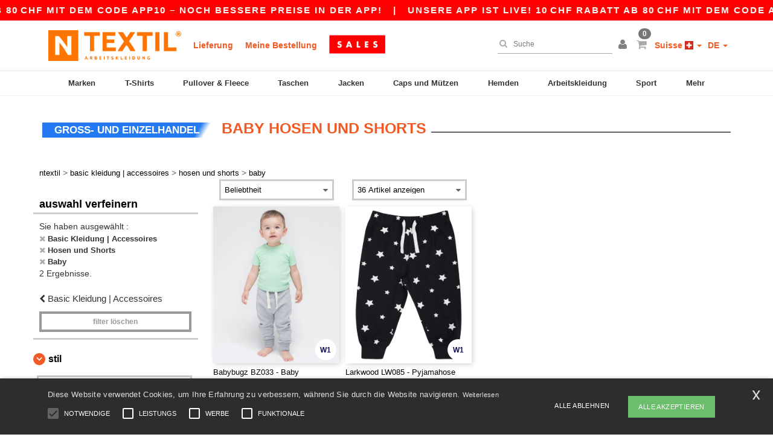

--- FILE ---
content_type: application/javascript
request_url: https://assets.ntextil.ch/assets/searchbar-d2601419fbce852d46a87acce18ef1bc0170818cfbb275fa5b158936ba4768a3.js
body_size: 781
content:
jQuery(function(){const e=jQuery,t=200,l={},s=665;e(".autocomplete-field").each(function(){function n(){c.show(),window.innerWidth<s?c.find(".results-content").css("display","block"):c.find(".results-content").css("display","flex")}function o(){clearTimeout(i),c.empty(),c.hide()}const a=e(this),c=a.siblings(".autocomplete-results");let i;a.on("click",function(){a.val().length>=3&&n()}),a.on("input",function(){let a=e(this).val();if(a.length>=3){if(a in l)return c.empty().html(l[a]),void n();clearTimeout(i),i=setTimeout(function(){e.ajax({url:"/autocomplete",type:"GET",dataType:"json",data:{search:a},success:function(e){let t='<div class="border-1px results-content rounded-2xl flex flex-col">',o=e.suggestions;o&&o.length>0&&(t+='<div class="w-full flex flex-col text-base text-gray-600 px-4 py-2 space-y-1 suggestions-content">',o.forEach(function(e){t+=`\n                    <a href="/products?q=${encodeURIComponent(e)}" class="block py-2 px-2 rounded-md hover:underline hover:bg-gray-100 text-left transition">${e}</a>\n                  `}),t+="</div>"),t+='<div class="flex flex-col lg:flex-row">              <div class="w-full lg:w-3/4 p-4">                <div class="models-list space-y-2">';let i=e.models;i.length>0?(window.innerWidth<s&&(i=i.slice(0,10)),i.forEach(function(e){t+=`\n                    <a href="${e.url}" class="model-item flex items-center space-x-4 bg-gray-100 p-2 hover:bg-gray-200 mb-2 border-bottom-1">\n                        <div class="w-50px text-center mr-3">\n                            <img class="max-w-50 max-h-50 object-cover rounded-2xl" src="${e.image_url}" alt="${e.label}">\n                        </div>\n                        <div class="text-left">\n                            <span class="result-link">${e.label}</span><br />\n                            <span class="small">${e.price}</span>\n                        </div>\n                    </a>`}),t+=`<a href="/products?q=${encodeURIComponent(a)}" class="result-link font-bold">${c.data("seeMoreProductResultsFor")} "${a}" </a>`):t+=`<div class="w-full h-full text-center vertical-align-middle">${c.data("noResults")} </div>`,t+='</div> </div> <div class="results-right-side p-4 text-left">';["brands","categories"].forEach(function(l){t+=`<div class="${l}-list space-y-1 mb-4"> <h3 class="text-lg font-semibold mb-2 border-bottom-1"> ${c.data(l).toUpperCase()} </h3>`;const s=e[l];s.length>0?s.forEach(function(e){t+=`<a href="${e.url}" class="result-link"> ${e.label} </a> <br />`}):t+=`<div> ${c.data("noResults")} </div>`,t+="</div>"}),t+="</div></div></div>",l[a]=t,c.empty().html(t),n()}})},t)}else o()})}),e(document).click(function(t){e(t.target).closest(".autocomplete-field, .autocomplete-results").length||e(".autocomplete-results").hide()})});